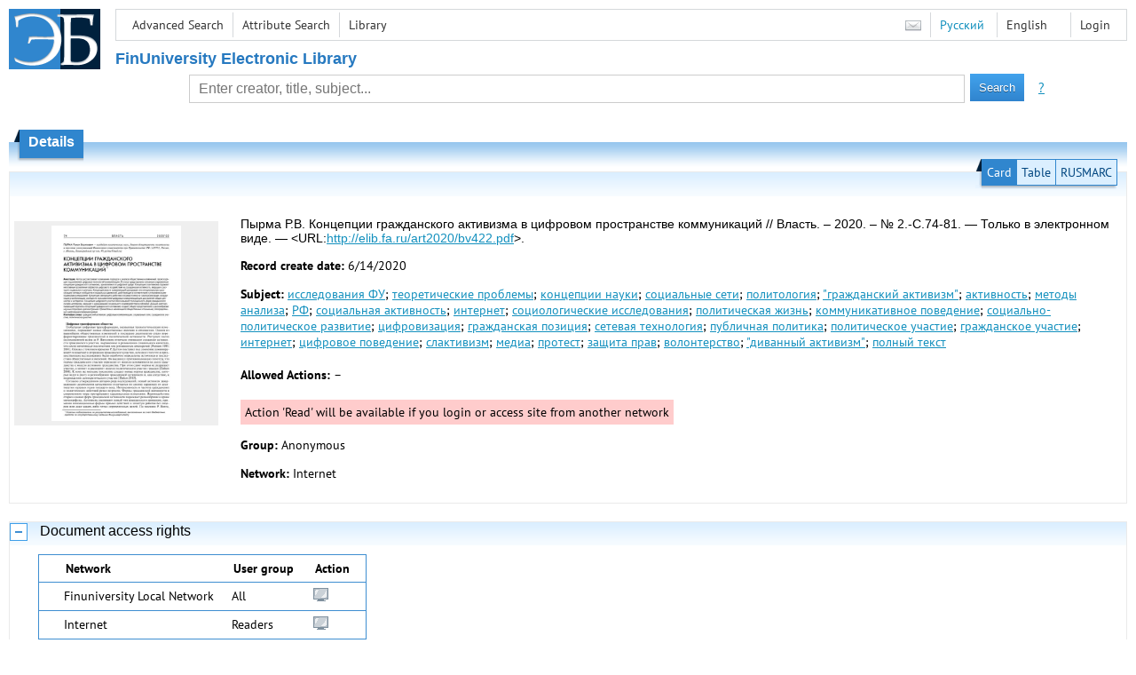

--- FILE ---
content_type: text/html; charset=utf-8
request_url: http://elib.fa.ru/art2020/bv422.pdf/en/info
body_size: 5295
content:

<!DOCTYPE html>
<html>
<head>
  <meta charset="utf-8" />
  <meta name="viewport" content="width=device-width">
  <title>Financial University - Концепции гражданского активизма в цифровом пространстве коммуникаций // Власть. – 2020. – № 2.-С.74...</title>
  <link rel="shortcut icon" href="/favicon.ico" type="image/x-icon" />
  <link href="/content/styles/elib.css" rel="stylesheet" type="text/css" />
  <link href="/content/styles/tables.css" rel="stylesheet" type="text/css" />
  <link href="/content/styles/buttons.css" rel="stylesheet" type="text/css" />
  <link href="/content/styles/favorite.css" rel="stylesheet" type="text/css" />
  <link href="/content/styles/new-css.css" rel="stylesheet" type="text/css" />
  <link href="/content/styles/jquery-ui-1.10.3.custom.css" rel="stylesheet" type="text/css" />
  <script src="/content/scripts/jquery-1.11.1.min.js" type="text/javascript"></script>
  <script src="/content/scripts/jquery-ui-1.10.3.custom.min.js" type="text/javascript"></script>
  <script src="/content/scripts/utils.js" type="text/javascript"></script>
  <script src="/content/scripts/favorite.res.en.js" type="text/javascript"></script>
  <script src="/content/scripts/favorite.js" type="text/javascript"></script>
  <script src="/content/scripts/new-script.js" type="text/javascript"></script>
  
  <link href="/content/styles/doc.css" rel="stylesheet" type="text/css" />
    
  <link href="/file/custom.css" rel="stylesheet" type="text/css" />
  
  <script type="text/javascript">
    function showHideLoginMenu(e) {
      $('ul', $(event.target).parent().parent()).toggle();
    }
  </script>
</head>
<body onload="fixFooterSizeProblem(0)" onresize="fixFooterSizeProblem(0)">
    <div id="body2" class="body2_n">
    <div id="topBlock">
      &nbsp;
    </div>
    <div class="new-header">
      <a href="/en" class="logo">
        <img alt="Logo" src="/file/logo-min-en.png" class="logo" />
      </a>
      <button class="new-nav-btn">
        <svg xmlns="http://www.w3.org/2000/svg" xmlns:xlink="http://www.w3.org/1999/xlink"
             class="header__nav-btn-img" width="24" height="24" viewBox="0 0 24 24">
          <title>Меню</title>
          <rect x="4" y="6" width="15" height="2"></rect>
          <rect x="4" y="11" width="15" height="2"></rect>
          <rect x="4" y="16" width="15" height="2"></rect>
        </svg>
      </button>
      <div id="topMenu">
        

<ul class="topMainLinksMenu">

    <li class="menuFirstItem"><a href="/en/search/advanced">Advanced Search</a></li>
    <li class="menuItem"><a href="/en/search/advanced2">Attribute Search</a></li>
    <li class="menuLastItem"><a href="http://www.library.fa.ru/" target="_blank">Library</a></li>
</ul>



<ul class="topLoginLinksMenu">

    <li class="menuFirstItem"><a href="/en/account/login?returnUrl=http%3a%2f%2felib.fa.ru%2fart2020%2fbv422.pdf%2fen%2finfo">Login</a></li>
</ul>
        <ul class="langMenu">
  <li class="menuFirstItem"><a href="/en/main/sendmessage">
    <img alt="Contacts" src="/content/images/main/mail.png" /></a></li>
      <li class="menuItem">
        <span><a href="/art2020/bv422.pdf/info">Русский</a></span>
    </li>
    <li class="menuLastItem">
        <span>English</span>
    </li>
</ul>

        <div class="clearFloat">
          &nbsp;
        </div>
      </div>
    </div>
      <table id="header1">
        <tr>
          <td class="header1Text" colspan="3">
              <h1>
                FinUniversity Electronic Library
              </h1>
          </td>
        </tr>
        <tr>
          <td class="header1Space2">
            <div>
            </div>
          </td>
          <td class="header1Search">
<div class="searchPanel">
    <form action="/en/search/result?q=&amp;c=1">
        <input type="hidden" name="lang" value="en" />
      <input type="hidden" name="c" value="1" />
      <table class="searchTable">
  <tr>
    <td class="searchCellLeft_1">
      &nbsp;
    </td>
    <td class="searchCellSpace_1">
      &nbsp;
    </td>
    <td class="searchCellCenter_1">
      <input id="searchText" name="q" type="text" value="" placeholder="Enter creator, title, subject..."/>
    </td>
    <td class="searchCellSpace_1">
      &nbsp;
    </td>
    <td class="searchCellRight_1">
      <table id="searchTableButtons">
        <tr>
          <td>
            <input class="button buttonSearch" type="submit" value="Search" />
          </td>
          <td class="searchHelpLink">
            <a href="/en/help/search">?</a>
          </td>
        </tr>
      </table>
    </td>
  </tr>
</table>

    </form>
</div>
          </td>
          <td class="header1Space2">
            <div>
            </div>
          </td>
        </tr>
          <tr>
            <td class="header1Text" colspan="3">
              <div></div>
            </td>
          </tr>
      </table>
        <table id="header2">
          <tr>
            <td class="header2_space"></td>
            <td class="header2_1"></td>
            <td class="header2_2">
                <h1>Details</h1>
            </td>
            <td class="header2_3"></td>
            <td class="header2_4"></td>
            <td class="header2_space"></td>
          </tr>
        </table>
    <div id="mainContent">
      
<div class="accordion2">
  <div class="accordion2-header">
    <table>
      <tr>
        <td class="accordion2-header-left-1">
        </td>
          <td onclick="loadPanel(this, '#description', '/art2020/bv422.pdf/en/description?mode=0')" class="accordion2-header-link-active">Card
          </td>
          <td onclick="loadPanel(this, '#description', '/art2020/bv422.pdf/en/description?mode=1')" class="accordion2-header-link">Table
          </td>
          <td onclick="loadPanel(this, '#description', '/art2020/bv422.pdf/en/description?mode=2')" class="accordion2-header-link">RUSMARC
          </td>
      </tr>
      <tr>
        <td class="accordion2-header-left-2">
        </td>
        <td colspan="3" class="accordion2-header-bottom">
        </td>
      </tr>
    </table>
  </div>
  <table style="width: 100%;">
    <tr>
      <td style="vertical-align: top; padding: 0;">
        <div class="previewPicture1">
          <a href="/art2020/bv422.pdf/picture?size=0">
            <img alt="" src="/art2020/bv422.pdf/picture?size=1" class="previewPicture1" />
          </a>
        </div>
      </td>
      <td style="vertical-align: top; width: 100%; padding: 0 10px 0 0;">
        <div class="document-description">
          <div id="description">
<h1 class="v2">
  Пырма Р.В. Концепции гражданского активизма в цифровом пространстве коммуникаций // Власть. – 2020. – № 2.-С.74-81. — Только в электронном виде. — &lt;URL:<a href="/art2020/bv422.pdf">http://elib.fa.ru/art2020/bv422.pdf</a>&gt;.
</h1> 
<p>
  <span class="title">Record create date:</span>
  <span class="value">6/14/2020</span>
</p>
  <p>
    <span class="title">Subject:</span>
      <span class="keyword"><a href="/en/search/result?q=&amp;f=subject%3a%d0%b8%d1%81%d1%81%d0%bb%d0%b5%d0%b4%d0%be%d0%b2%d0%b0%d0%bd%d0%b8%d1%8f+%d0%a4%d0%a3&amp;c=4">исследования ФУ</a>;</span>
      <span class="keyword"><a href="/en/search/result?q=&amp;f=subject%3a%d1%82%d0%b5%d0%be%d1%80%d0%b5%d1%82%d0%b8%d1%87%d0%b5%d1%81%d0%ba%d0%b8%d0%b5+%d0%bf%d1%80%d0%be%d0%b1%d0%bb%d0%b5%d0%bc%d1%8b&amp;c=4">теоретические проблемы</a>;</span>
      <span class="keyword"><a href="/en/search/result?q=&amp;f=subject%3a%d0%ba%d0%be%d0%bd%d1%86%d0%b5%d0%bf%d1%86%d0%b8%d0%b8+%d0%bd%d0%b0%d1%83%d0%ba%d0%b8&amp;c=4">концепции науки</a>;</span>
      <span class="keyword"><a href="/en/search/result?q=&amp;f=subject%3a%d1%81%d0%be%d1%86%d0%b8%d0%b0%d0%bb%d1%8c%d0%bd%d1%8b%d0%b5+%d1%81%d0%b5%d1%82%d0%b8&amp;c=4">социальные сети</a>;</span>
      <span class="keyword"><a href="/en/search/result?q=&amp;f=subject%3a%d0%bf%d0%be%d0%bb%d0%b8%d1%82%d0%be%d0%bb%d0%be%d0%b3%d0%b8%d1%8f&amp;c=4">политология</a>;</span>
      <span class="keyword"><a href="/en/search/result?q=&amp;f=subject%3a%22%5c%22%d0%b3%d1%80%d0%b0%d0%b6%d0%b4%d0%b0%d0%bd%d1%81%d0%ba%d0%b8%d0%b9+%d0%b0%d0%ba%d1%82%d0%b8%d0%b2%d0%b8%d0%b7%d0%bc%5c%22%22&amp;c=4">&quot;гражданский активизм&quot;</a>;</span>
      <span class="keyword"><a href="/en/search/result?q=&amp;f=subject%3a%d0%b0%d0%ba%d1%82%d0%b8%d0%b2%d0%bd%d0%be%d1%81%d1%82%d1%8c&amp;c=4">активность</a>;</span>
      <span class="keyword"><a href="/en/search/result?q=&amp;f=subject%3a%d0%bc%d0%b5%d1%82%d0%be%d0%b4%d1%8b+%d0%b0%d0%bd%d0%b0%d0%bb%d0%b8%d0%b7%d0%b0&amp;c=4">методы анализа</a>;</span>
      <span class="keyword"><a href="/en/search/result?q=&amp;f=subject%3a%d0%a0%d0%a4&amp;c=4">РФ</a>;</span>
      <span class="keyword"><a href="/en/search/result?q=&amp;f=subject%3a%d1%81%d0%be%d1%86%d0%b8%d0%b0%d0%bb%d1%8c%d0%bd%d0%b0%d1%8f+%d0%b0%d0%ba%d1%82%d0%b8%d0%b2%d0%bd%d0%be%d1%81%d1%82%d1%8c&amp;c=4">социальная активность</a>;</span>
      <span class="keyword"><a href="/en/search/result?q=&amp;f=subject%3a%d0%b8%d0%bd%d1%82%d0%b5%d1%80%d0%bd%d0%b5%d1%82&amp;c=4">интернет</a>;</span>
      <span class="keyword"><a href="/en/search/result?q=&amp;f=subject%3a%d1%81%d0%be%d1%86%d0%b8%d0%be%d0%bb%d0%be%d0%b3%d0%b8%d1%87%d0%b5%d1%81%d0%ba%d0%b8%d0%b5+%d0%b8%d1%81%d1%81%d0%bb%d0%b5%d0%b4%d0%be%d0%b2%d0%b0%d0%bd%d0%b8%d1%8f&amp;c=4">социологические исследования</a>;</span>
      <span class="keyword"><a href="/en/search/result?q=&amp;f=subject%3a%d0%bf%d0%be%d0%bb%d0%b8%d1%82%d0%b8%d1%87%d0%b5%d1%81%d0%ba%d0%b0%d1%8f+%d0%b6%d0%b8%d0%b7%d0%bd%d1%8c&amp;c=4">политическая жизнь</a>;</span>
      <span class="keyword"><a href="/en/search/result?q=&amp;f=subject%3a%d0%ba%d0%be%d0%bc%d0%bc%d1%83%d0%bd%d0%b8%d0%ba%d0%b0%d1%82%d0%b8%d0%b2%d0%bd%d0%be%d0%b5+%d0%bf%d0%be%d0%b2%d0%b5%d0%b4%d0%b5%d0%bd%d0%b8%d0%b5&amp;c=4">коммуникативное поведение</a>;</span>
      <span class="keyword"><a href="/en/search/result?q=&amp;f=subject%3a%22%d1%81%d0%be%d1%86%d0%b8%d0%b0%d0%bb%d1%8c%d0%bd%d0%be-%d0%bf%d0%be%d0%bb%d0%b8%d1%82%d0%b8%d1%87%d0%b5%d1%81%d0%ba%d0%be%d0%b5+%d1%80%d0%b0%d0%b7%d0%b2%d0%b8%d1%82%d0%b8%d0%b5%22&amp;c=4">социально-политическое развитие</a>;</span>
      <span class="keyword"><a href="/en/search/result?q=&amp;f=subject%3a%d1%86%d0%b8%d1%84%d1%80%d0%be%d0%b2%d0%b8%d0%b7%d0%b0%d1%86%d0%b8%d1%8f&amp;c=4">цифровизация</a>;</span>
      <span class="keyword"><a href="/en/search/result?q=&amp;f=subject%3a%d0%b3%d1%80%d0%b0%d0%b6%d0%b4%d0%b0%d0%bd%d1%81%d0%ba%d0%b0%d1%8f+%d0%bf%d0%be%d0%b7%d0%b8%d1%86%d0%b8%d1%8f&amp;c=4">гражданская позиция</a>;</span>
      <span class="keyword"><a href="/en/search/result?q=&amp;f=subject%3a%d1%81%d0%b5%d1%82%d0%b5%d0%b2%d0%b0%d1%8f+%d1%82%d0%b5%d1%85%d0%bd%d0%be%d0%bb%d0%be%d0%b3%d0%b8%d1%8f&amp;c=4">сетевая технология</a>;</span>
      <span class="keyword"><a href="/en/search/result?q=&amp;f=subject%3a%d0%bf%d1%83%d0%b1%d0%bb%d0%b8%d1%87%d0%bd%d0%b0%d1%8f+%d0%bf%d0%be%d0%bb%d0%b8%d1%82%d0%b8%d0%ba%d0%b0&amp;c=4">публичная политика</a>;</span>
      <span class="keyword"><a href="/en/search/result?q=&amp;f=subject%3a%d0%bf%d0%be%d0%bb%d0%b8%d1%82%d0%b8%d1%87%d0%b5%d1%81%d0%ba%d0%be%d0%b5+%d1%83%d1%87%d0%b0%d1%81%d1%82%d0%b8%d0%b5&amp;c=4">политическое участие</a>;</span>
      <span class="keyword"><a href="/en/search/result?q=&amp;f=subject%3a%d0%b3%d1%80%d0%b0%d0%b6%d0%b4%d0%b0%d0%bd%d1%81%d0%ba%d0%be%d0%b5+%d1%83%d1%87%d0%b0%d1%81%d1%82%d0%b8%d0%b5&amp;c=4">гражданское участие</a>;</span>
      <span class="keyword"><a href="/en/search/result?q=&amp;f=subject%3a%d0%b8%d0%bd%d1%82%d0%b5%d1%80%d0%bd%d0%b5%d1%82&amp;c=4">интернет</a>;</span>
      <span class="keyword"><a href="/en/search/result?q=&amp;f=subject%3a%d1%86%d0%b8%d1%84%d1%80%d0%be%d0%b2%d0%be%d0%b5+%d0%bf%d0%be%d0%b2%d0%b5%d0%b4%d0%b5%d0%bd%d0%b8%d0%b5&amp;c=4">цифровое поведение</a>;</span>
      <span class="keyword"><a href="/en/search/result?q=&amp;f=subject%3a%d1%81%d0%bb%d0%b0%d0%ba%d1%82%d0%b8%d0%b2%d0%b8%d0%b7%d0%bc&amp;c=4">слактивизм</a>;</span>
      <span class="keyword"><a href="/en/search/result?q=&amp;f=subject%3a%d0%bc%d0%b5%d0%b4%d0%b8%d0%b0&amp;c=4">медиа</a>;</span>
      <span class="keyword"><a href="/en/search/result?q=&amp;f=subject%3a%d0%bf%d1%80%d0%be%d1%82%d0%b5%d1%81%d1%82&amp;c=4">протест</a>;</span>
      <span class="keyword"><a href="/en/search/result?q=&amp;f=subject%3a%d0%b7%d0%b0%d1%89%d0%b8%d1%82%d0%b0+%d0%bf%d1%80%d0%b0%d0%b2&amp;c=4">защита прав</a>;</span>
      <span class="keyword"><a href="/en/search/result?q=&amp;f=subject%3a%d0%b2%d0%be%d0%bb%d0%be%d0%bd%d1%82%d0%b5%d1%80%d1%81%d1%82%d0%b2%d0%be&amp;c=4">волонтерство</a>;</span>
      <span class="keyword"><a href="/en/search/result?q=&amp;f=subject%3a%22%5c%22%d0%b4%d0%b8%d0%b2%d0%b0%d0%bd%d0%bd%d1%8b%d0%b9+%d0%b0%d0%ba%d1%82%d0%b8%d0%b2%d0%b8%d0%b7%d0%bc%5c%22%22&amp;c=4">&quot;диванный активизм&quot;</a>;</span>
      <span class="keyword"><a href="/en/search/result?q=&amp;f=subject%3a%d0%bf%d0%be%d0%bb%d0%bd%d1%8b%d0%b9+%d1%82%d0%b5%d0%ba%d1%81%d1%82&amp;c=4">полный текст</a></span>
  </p>
          </div>
                      <p>
              <span class="title actions-title">Allowed Actions:</span> <span id="actions_0">
                                                  <span class="action2">&ndash;</span>
              </span>
            </p>
            <div id="actionsWarnings_0">
                <span class="actionsWarning">
                  Action &#39;Read&#39; will be available if you login or access site from another network
                </span>
            </div>  
                      <p>
              <span class="title">Group:</span>
              <span title="Anonymous">Anonymous</span>
            </p>
            <p>
              <span class="title">Network:</span> <span title="Internet">Internet</span>
            </p>            
                            </div>
      </td>
    </tr>
  </table>
</div>
  <div class="accordion">
    <h2>
      Document access rights</h2>
    <div>

<table id="securityTable_0" class="securityTable">
  <tr>
    <th class="space1" ></th>
    <th>
      Network
    </th>
    <th class="space2" ></th>
    <th>
      User group
    </th>
    <th class="space2" ></th>
    <th>
      Action
    </th>
    <th class="space1" ></th>
  </tr>
    <tr class="">
      <td>
      </td>
      <td title="Finuniversity Local Network">
        Finuniversity Local Network
      </td>
      <td></td>
      <td title="All">
        All
      </td>
      <td></td>
      <td>
          <img alt="Read" title="Read" src="/content/images/doc/view.png" />
                      </td>
      <td>
      </td>
    </tr> 
    <tr class="">
      <td>
      </td>
      <td title="Internet">
        Internet
      </td>
      <td></td>
      <td title="Readers">
        Readers
      </td>
      <td></td>
      <td>
          <img alt="Read" title="Read" src="/content/images/doc/view.png" />
                      </td>
      <td>
      </td>
    </tr> 
    <tr class="selected">
      <td>
          <img src="/content/images/doc/st_rm.png" alt="->" />
      </td>
      <td title="Internet">
        Internet
      </td>
      <td></td>
      <td title="All">
        All
      </td>
      <td></td>
      <td>
                      </td>
      <td>
      </td>
    </tr> 

</table>
    </div>
  </div>
  <div class="accordion">
    <h2>Usage statistics</h2>
    <div>
        <div class="document-statistics">
          <table>
            <tr>
              <td>
                <a href="/art2020/bv422.pdf/en/stat?mode=0">
                  <img alt="stat" src="/art2020/bv422.pdf/en/statp?mode=0&amp;size=1" class="stat" /></a>
              </td>
              <td>
                Access count: 2
                <br />
                Last 30 days: 0
                <br />
                <a href="/art2020/bv422.pdf/en/stat?mode=0">
                  Detailed usage statistics
                </a>
              </td>
            </tr>
          </table>
        </div>
    </div>
  </div>

    </div>
  </div>
        <footer>
      <div id="footer">
        <table id="footerTable">
          <tr>
            <td class="footerSpace"></td>
            <td class="footerInfo">
              

<ul class="footerMenu">

    <li class="menuFirstItem"><a href="/en/search/advanced">Advanced Search</a></li>
    <li class="menuItem"><a href="/en/search/advanced2">Attribute Search</a></li>
    <li class="menuLastItem"><a href="http://www.library.fa.ru/" target="_blank">Library</a></li>
</ul>

              <ul class="footerMenu">
                <li class="menuFirstItem"><a href="/en/main/last">Last Arrivals</a></li>
                <li class="menuLastItem"><a href="/en/main/top">Most Popular Resources</a></li>
              </ul>
            </td>
            <td class="footerInfo">
              <p>
    &copy; <a href="http://www.fa.ru" target="_blank">Financial University</a>
</p>
<p>
    &copy; <a href="http://www.library.fa.ru" target="_blank">Financial Library Information Complex</a>
</p>
            </td>
            <td class="footerSpace"></td>
          </tr>
          <tr>
            <td class="footerSpace"></td>
            <td class="footerSpace2" colspan="2"></td>
            <td class="footerSpace"></td>
          </tr>
        </table>
      </div>
    </footer>
  <div class="new-mask"></div>
  
</body>
</html>


--- FILE ---
content_type: application/x-javascript
request_url: http://elib.fa.ru/content/scripts/favorite.js
body_size: 889
content:

function favoritePanel_Create(selector, url) {

    var id = $(selector).attr('id');

    var s = favoritePanel_Create2(id, url);
    $(selector).html(s);

    favoritePanel_Update(id, url);
}

function favoritePanel_Create2(id, url) {

    var s = "";
    //s += "<div>";
    //s += "Favorite panel: " + url;
    //s += "</div>";
    s += "<img src=\"" + baseUrl + "content/images/pc/add.png\" class=\"favoritePanelImageAdd\" " +
         "onclick=\"favoritePanel_OnImageAddClick('" + id + "', '" + url.replace(/\\/g, "\\\\") + "')\" " +
         "alt=\"" + FAVORITE_AddToFavourite + "\" title=\"" + FAVORITE_AddToFavourite + "\"" + 
         "style=\"display: none;\"/>";
    s += "<img src=\"" + baseUrl + "content/images/pc/clip.png\" class=\"favoritePanelImageAdded\" style=\"display: none;\"" +
         "alt=\"" + FAVORITE_AlreadyInFavourite + "\" title=\"" + FAVORITE_AlreadyInFavourite + "\" />";
    s += "<img src=\"" + baseUrl + "content/images/pc/refresh.png\" class=\"favoritePanelImageRefresh\"" +
         "alt=\"" + FAVORITE_Refreshing + "\" title=\"" + FAVORITE_Refreshing + "\" />";
    s += "<p class=\"favoritePanelMessage\" style=\"display: none;\"></p>";
    return s;
}

function favoritePanel_IsInFavoritesResult(data) {

    var pm = $("#" + data.Tag + " > .favoritePanelMessage");

    if (data.Ok) {

        pm.text("");
        pm.hide();

        if (data.Result) {
            favoritePanel_ShowImage(data.Tag, 2);
        }
        else {
            favoritePanel_ShowImage(data.Tag, 1);
        }
    }
    else {

        pm.text(data.Message);
        pm.show();
    }
}

function favoritePanel_OnImageAddClick(id, url) {
    favoritePanel_ShowImage(id, 3);
    $.postJSON(baseUrl + "pc/addtofavorites", { tag: id, url: url }, favoritePanel_IsInFavoritesResult);
}

function favoritePanel_ShowImage(id, n) {
    var p1 = $("#" + id + " > .favoritePanelImageAdd");
    var p2 = $("#" + id + " > .favoritePanelImageAdded");
    var p3 = $("#" + id + " > .favoritePanelImageRefresh");

    if (n == 1) {
        p2.hide();
        p3.hide();
        p1.show();
    }
    else if (n == 2) {
        p1.hide();
        p3.hide();
        p2.show();
    }
    else {
        p1.hide();
        p2.hide();
        p3.show();
    }

}

function favoritePanel_Update(id, url) {
    favoritePanel_ShowImage(id, 3);
    $.postJSON(baseUrl + "pc/isinfavorites", { tag: id, url: url }, favoritePanel_IsInFavoritesResult);
}



--- FILE ---
content_type: application/x-javascript
request_url: http://elib.fa.ru/content/scripts/new-script.js
body_size: 268
content:
$(document).ready(function () {
  // Nav btn click
  $('.new-nav-btn').click(function () {
    $(this).toggleClass('toggled');
    $('body, #topMenu, .new-mask').toggleClass('toggled');
  });

  // Nav mask click
  $('.new-mask').click(function () {
    $(this).toggleClass('toggled');
    $('body, #topMenu, .new-nav-btn').toggleClass('toggled');
  });
});
